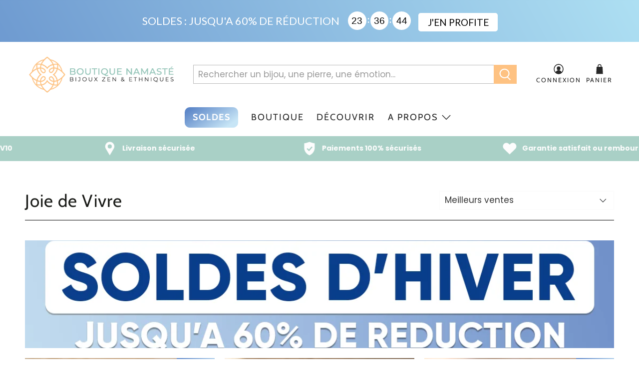

--- FILE ---
content_type: text/css
request_url: https://www.boutique-namaste.com/cdn/shop/t/51/assets/custom-style.css?v=78622100870086727071767825203
body_size: 437
content:
body .skb_top_promo_slid.scrolled{top:0!important}.custom-out-stock{margin:10px 0;display:inline-block;font-weight:600}@media (max-width: 767px){body section.skb_logo_bar_section.scrolled{top:50px}body .skb_top_promo_slid.scrolled{top:0!important}}span.sticker-text{color:#fff!important}.icon-block-container{display:grid;grid-template-columns:repeat(auto-fit,minmax(100px,1fr));gap:16px;justify-content:center;width:100%;margin-top:-15px!important}.deliverydate.sb_delivery{margin-top:20px!important;margin-bottom:20px!important}.icon-block-container.icon-block-container-f6ffdcf0-9d96-443c-86b5-8707f0f2091c{margin-top:10px!important;display:none!important}.button.button.action_button.button--add-to-cart,.new-form-atc{font-size:27px!important;letter-spacing:2px!important;text-shadow:0px 2px 2px rgba(250,149,96,.84)!important;font-family:Poppins;font-weight:300}@media screen and (max-width: 480px){.button.button.action_button.button--add-to-cart,.new-form-atc{font-size:23px!important;font-family:Poppins;font-weight:600;letter-spacing:2px!important;text-shadow:0px 2px 2px rgba(250,149,96,.84)!important}}div.description.content.has-padding-top h2{line-height:1.2!important}h2+p{margin-top:15px!important}a.product-thumbnail__title{line-height:1.3;margin-bottom:5px}span.product-thumbnail__price.price.sale{padding-top:0}.loox-rating.loox-widget{margin-bottom:10px!important}.sale-sticker.thumbnail-sticker.sticker-{font-weight:700}.sold-out-sticker.thumbnail-sticker.sticker-{font-weight:700;background-color:#dc2b2b;text-transform:uppercase!important}.sls-purchase-options-container{border-radius:8px!important;border-width:2px!important}.sls-selling-plan-description-content,.sls-one-time-description-content{font-size:16px!important;color:#333!important;line-height:1.5!important}label.sls-selling-plan-group-name{font-color:#545958!important;font-size:21px!important}.sls-selling-plan-group-options{display:none!important}.sls-price{font-size:18px;color:#545958!important}.sls-savings-badge{transform:none!important;background-color:#fac282!important;color:#fff!important;font-size:14px!important;box-shadow:0 1px #f2a776;display:inline-block!important;white-space:nowrap!important;margin-left:8px;vertical-align:middle!important;max-width:100%!important;overflow:hidden!important;text-overflow:ellipsis!important}@media screen and (max-width: 480px){.sls-savings-badge{margin-top:10px!important;margin-left:0!important}}.sls-savings-badge:before{display:none!important}.sls-option-container.seal-table.sls-active{background:#fdf3e8!important;border-color:#fac292!important;box-shadow:none!important;border-width:2px!important}.sls-option-container.seal-table{border-width:2px!important;border-color:#d4d4d4!important;max-width:100%;box-sizing:border-box;overflow:hidden}.sls-selling-plan-description-content,.sls-one-time-description-content{line-height:normal}.sls-original-price{font-size:18px!important;color:#000!important;font-weight:700!important}.sls-purchase-options-label{display:none!important}.sls-selling-plan-group-name{line-height:1.1!important}.button--primary,.hero-button-button_P7axdg{font-size:24px!important;font-family:Poppins!important;font-weight:800!important;letter-spacing:1px!important;border-radius:10px!important;box-shadow:0 3px #ffa36c!important;text-shadow:#e1ad70 0px 2px!important;padding:10px 22px!important}@media (max-width: 768px){.button--primary,.hero-button-button_P7axdg{font-size:20px!important}}.input{border:1px solid #bababa!important}.sale-sticker.thumbnail-sticker.sticker-{background:linear-gradient(145deg,#5e88c9 10%,#c7e5f6 85%)}span.custom-out-stock.money{color:#ea2a33;text-transform:lowercase}.whai-input-field{border:1px solid #000!important}.bogos-bp-steps-bar{display:none!important}button.bogos-bp-more-btn{display:none}
/*# sourceMappingURL=/cdn/shop/t/51/assets/custom-style.css.map?v=78622100870086727071767825203 */


--- FILE ---
content_type: text/javascript
request_url: https://www.boutique-namaste.com/cdn/shop/t/51/compiled_assets/scripts.js?15951
body_size: -472
content:
(function(){var __sections__={};(function(){for(var i=0,s=document.getElementById("sections-script").getAttribute("data-sections").split(",");i<s.length;i++)__sections__[s[i]]=!0})(),function(){if(!(!__sections__["skb-logo-bar"]&&!Shopify.designMode))try{$(function(){var header=$(".skb_logo_bar_section");$(window).scroll(function(){var scroll=$(window).scrollTop();scroll>=50?header.addClass("scrolled"):header.removeClass("scrolled")})})}catch(e){console.error(e)}}(),function(){if(!(!__sections__["skb-top-promo-bar-mobile"]&&!Shopify.designMode))try{$(function(){var header=$(".skb_top_promo_slid");$(window).scroll(function(){var scroll=$(window).scrollTop();scroll>=50?header.addClass("scrolled"):header.removeClass("scrolled")})})}catch(e){console.error(e)}}(),function(){if(!(!__sections__["skb-top-promo-bar"]&&!Shopify.designMode))try{$(function(){var header=$(".skb_top_promo_slid");$(window).scroll(function(){var scroll=$(window).scrollTop();scroll>=50?header.addClass("scrolled"):header.removeClass("scrolled")})})}catch(e){console.error(e)}}(),function(){if(!(!__sections__.skb_product_sticky_cart&&!Shopify.designMode))try{$(function(){var header=$(".skbps_cart_class");$(window).scroll(function(){var scroll=$(window).scrollTop();scroll>=750?header.addClass("scrolled"):header.removeClass("scrolled")})})}catch(e){console.error(e)}}()})();
//# sourceMappingURL=/cdn/shop/t/51/compiled_assets/scripts.js.map?15951=
